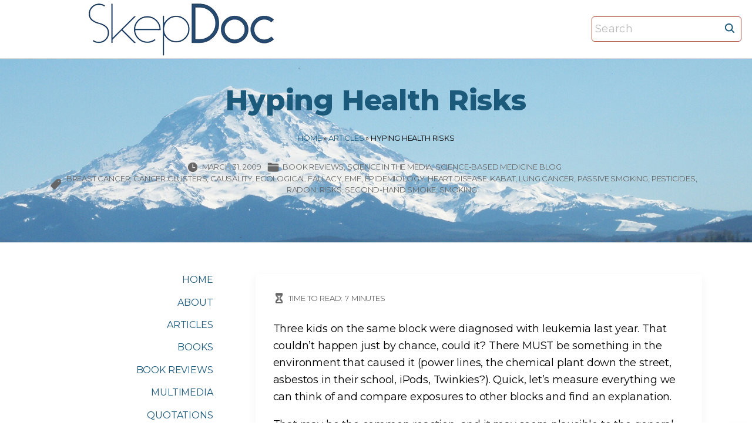

--- FILE ---
content_type: text/html; charset=UTF-8
request_url: https://www.skepdoc.info/hyping-health-risks/
body_size: 17815
content:
<!doctype html>
<html lang="en-US" class="no-js-disabled">
<head>
	<meta charset="UTF-8"/>
	<meta name="viewport" content="width=device-width, initial-scale=1"/>
	<link rel="profile" href="https://gmpg.org/xfn/11"/>
	<meta name='robots' content='index, follow, max-image-preview:large, max-snippet:-1, max-video-preview:-1' />

	<!-- This site is optimized with the Yoast SEO plugin v26.8 - https://yoast.com/product/yoast-seo-wordpress/ -->
	<title>Hyping Health Risks -</title>
	<link rel="canonical" href="https://www.skepdoc.info/hyping-health-risks/" />
	<meta property="og:locale" content="en_US" />
	<meta property="og:type" content="article" />
	<meta property="og:title" content="Hyping Health Risks -" />
	<meta property="og:description" content="Three kids on the same block were diagnosed with leukemia last year. That couldn’t happen just by chance, could it? There MUST be something in the environment that caused it (power lines, the chemical plant down the street, asbestos in their school, iPods, Twinkies?). Quick, let’s measure everything we can..." />
	<meta property="og:url" content="https://www.skepdoc.info/hyping-health-risks/" />
	<meta property="article:published_time" content="2009-03-31T16:45:37+00:00" />
	<meta property="article:modified_time" content="2020-01-04T16:37:08+00:00" />
	<meta name="author" content="SkepDoc" />
	<meta name="twitter:card" content="summary_large_image" />
	<meta name="twitter:label1" content="Written by" />
	<meta name="twitter:data1" content="SkepDoc" />
	<meta name="twitter:label2" content="Est. reading time" />
	<meta name="twitter:data2" content="7 minutes" />
	<script type="application/ld+json" class="yoast-schema-graph">{"@context":"https://schema.org","@graph":[{"@type":"Article","@id":"https://www.skepdoc.info/hyping-health-risks/#article","isPartOf":{"@id":"https://www.skepdoc.info/hyping-health-risks/"},"author":{"name":"SkepDoc","@id":"https://www.skepdoc.info/#/schema/person/02031c44ca00ff360fd6c8d63d73b8d2"},"headline":"Hyping Health Risks","datePublished":"2009-03-31T16:45:37+00:00","dateModified":"2020-01-04T16:37:08+00:00","mainEntityOfPage":{"@id":"https://www.skepdoc.info/hyping-health-risks/"},"wordCount":1326,"publisher":{"@id":"https://www.skepdoc.info/#/schema/person/02031c44ca00ff360fd6c8d63d73b8d2"},"keywords":["breast cancer","cancer clusters","causality","ecological fallacy","EMF","epidemiology","heart disease","Kabat","lung cancer","passive smoking","pesticides","radon","risks","second-hand smoke","smoking"],"articleSection":["Book Reviews","Science in the media","Science-based Medicine Blog"],"inLanguage":"en-US"},{"@type":"WebPage","@id":"https://www.skepdoc.info/hyping-health-risks/","url":"https://www.skepdoc.info/hyping-health-risks/","name":"Hyping Health Risks -","isPartOf":{"@id":"https://www.skepdoc.info/#website"},"datePublished":"2009-03-31T16:45:37+00:00","dateModified":"2020-01-04T16:37:08+00:00","breadcrumb":{"@id":"https://www.skepdoc.info/hyping-health-risks/#breadcrumb"},"inLanguage":"en-US","potentialAction":[{"@type":"ReadAction","target":["https://www.skepdoc.info/hyping-health-risks/"]}]},{"@type":"BreadcrumbList","@id":"https://www.skepdoc.info/hyping-health-risks/#breadcrumb","itemListElement":[{"@type":"ListItem","position":1,"name":"Home","item":"https://www.skepdoc.info/"},{"@type":"ListItem","position":2,"name":"Articles","item":"https://www.skepdoc.info/blog/"},{"@type":"ListItem","position":3,"name":"Hyping Health Risks"}]},{"@type":"WebSite","@id":"https://www.skepdoc.info/#website","url":"https://www.skepdoc.info/","name":"Harriet A. Hall, MD","description":"","publisher":{"@id":"https://www.skepdoc.info/#/schema/person/02031c44ca00ff360fd6c8d63d73b8d2"},"alternateName":"SkepDoc","potentialAction":[{"@type":"SearchAction","target":{"@type":"EntryPoint","urlTemplate":"https://www.skepdoc.info/?s={search_term_string}"},"query-input":{"@type":"PropertyValueSpecification","valueRequired":true,"valueName":"search_term_string"}}],"inLanguage":"en-US"},{"@type":["Person","Organization"],"@id":"https://www.skepdoc.info/#/schema/person/02031c44ca00ff360fd6c8d63d73b8d2","name":"SkepDoc","image":{"@type":"ImageObject","inLanguage":"en-US","@id":"https://www.skepdoc.info/#/schema/person/image/","url":"https://www.skepdoc.info/wp-content/uploads/cropped-SkepDoc-transparent-with-white-border-2.png","contentUrl":"https://www.skepdoc.info/wp-content/uploads/cropped-SkepDoc-transparent-with-white-border-2.png","width":785,"height":178,"caption":"SkepDoc"},"logo":{"@id":"https://www.skepdoc.info/#/schema/person/image/"},"description":"Dr. Harriet “SkepDoc” Hall, Col. USAF (Retired) {1945-2023} Flight Surgeon, Family Physician, Pilot and Author Dr. Hall was a contributing editor to both Skeptic magazine and the Skeptical Inquirer. She was a weekly contributor to the Science-Based Medicine Blog and was one of its editors. She has also contributed to Quackwatch and to a number of other respected journals and publications. She is the author of Women Aren’t Supposed to Fly: The Memoirs of a Female Flight Surgeon and co-author of the textbook, Consumer Health: A Guide to Intelligent Decisions.","url":"https://www.skepdoc.info/author/skepdoc/"}]}</script>
	<!-- / Yoast SEO plugin. -->


<link rel='dns-prefetch' href='//fonts.googleapis.com' />
<link rel="alternate" type="application/rss+xml" title=" &raquo; Feed" href="https://www.skepdoc.info/feed/" />
<link rel="alternate" title="oEmbed (JSON)" type="application/json+oembed" href="https://www.skepdoc.info/wp-json/oembed/1.0/embed?url=https%3A%2F%2Fwww.skepdoc.info%2Fhyping-health-risks%2F" />
<link rel="alternate" title="oEmbed (XML)" type="text/xml+oembed" href="https://www.skepdoc.info/wp-json/oembed/1.0/embed?url=https%3A%2F%2Fwww.skepdoc.info%2Fhyping-health-risks%2F&#038;format=xml" />
<style id='wp-img-auto-sizes-contain-inline-css'>
img:is([sizes=auto i],[sizes^="auto," i]){contain-intrinsic-size:3000px 1500px}
/*# sourceURL=wp-img-auto-sizes-contain-inline-css */
</style>
<style id='wp-emoji-styles-inline-css'>

	img.wp-smiley, img.emoji {
		display: inline !important;
		border: none !important;
		box-shadow: none !important;
		height: 1em !important;
		width: 1em !important;
		margin: 0 0.07em !important;
		vertical-align: -0.1em !important;
		background: none !important;
		padding: 0 !important;
	}
/*# sourceURL=wp-emoji-styles-inline-css */
</style>
<style id='wp-block-library-inline-css'>
:root{--wp-block-synced-color:#7a00df;--wp-block-synced-color--rgb:122,0,223;--wp-bound-block-color:var(--wp-block-synced-color);--wp-editor-canvas-background:#ddd;--wp-admin-theme-color:#007cba;--wp-admin-theme-color--rgb:0,124,186;--wp-admin-theme-color-darker-10:#006ba1;--wp-admin-theme-color-darker-10--rgb:0,107,160.5;--wp-admin-theme-color-darker-20:#005a87;--wp-admin-theme-color-darker-20--rgb:0,90,135;--wp-admin-border-width-focus:2px}@media (min-resolution:192dpi){:root{--wp-admin-border-width-focus:1.5px}}.wp-element-button{cursor:pointer}:root .has-very-light-gray-background-color{background-color:#eee}:root .has-very-dark-gray-background-color{background-color:#313131}:root .has-very-light-gray-color{color:#eee}:root .has-very-dark-gray-color{color:#313131}:root .has-vivid-green-cyan-to-vivid-cyan-blue-gradient-background{background:linear-gradient(135deg,#00d084,#0693e3)}:root .has-purple-crush-gradient-background{background:linear-gradient(135deg,#34e2e4,#4721fb 50%,#ab1dfe)}:root .has-hazy-dawn-gradient-background{background:linear-gradient(135deg,#faaca8,#dad0ec)}:root .has-subdued-olive-gradient-background{background:linear-gradient(135deg,#fafae1,#67a671)}:root .has-atomic-cream-gradient-background{background:linear-gradient(135deg,#fdd79a,#004a59)}:root .has-nightshade-gradient-background{background:linear-gradient(135deg,#330968,#31cdcf)}:root .has-midnight-gradient-background{background:linear-gradient(135deg,#020381,#2874fc)}:root{--wp--preset--font-size--normal:16px;--wp--preset--font-size--huge:42px}.has-regular-font-size{font-size:1em}.has-larger-font-size{font-size:2.625em}.has-normal-font-size{font-size:var(--wp--preset--font-size--normal)}.has-huge-font-size{font-size:var(--wp--preset--font-size--huge)}.has-text-align-center{text-align:center}.has-text-align-left{text-align:left}.has-text-align-right{text-align:right}.has-fit-text{white-space:nowrap!important}#end-resizable-editor-section{display:none}.aligncenter{clear:both}.items-justified-left{justify-content:flex-start}.items-justified-center{justify-content:center}.items-justified-right{justify-content:flex-end}.items-justified-space-between{justify-content:space-between}.screen-reader-text{border:0;clip-path:inset(50%);height:1px;margin:-1px;overflow:hidden;padding:0;position:absolute;width:1px;word-wrap:normal!important}.screen-reader-text:focus{background-color:#ddd;clip-path:none;color:#444;display:block;font-size:1em;height:auto;left:5px;line-height:normal;padding:15px 23px 14px;text-decoration:none;top:5px;width:auto;z-index:100000}html :where(.has-border-color){border-style:solid}html :where([style*=border-top-color]){border-top-style:solid}html :where([style*=border-right-color]){border-right-style:solid}html :where([style*=border-bottom-color]){border-bottom-style:solid}html :where([style*=border-left-color]){border-left-style:solid}html :where([style*=border-width]){border-style:solid}html :where([style*=border-top-width]){border-top-style:solid}html :where([style*=border-right-width]){border-right-style:solid}html :where([style*=border-bottom-width]){border-bottom-style:solid}html :where([style*=border-left-width]){border-left-style:solid}html :where(img[class*=wp-image-]){height:auto;max-width:100%}:where(figure){margin:0 0 1em}html :where(.is-position-sticky){--wp-admin--admin-bar--position-offset:var(--wp-admin--admin-bar--height,0px)}@media screen and (max-width:600px){html :where(.is-position-sticky){--wp-admin--admin-bar--position-offset:0px}}

/*# sourceURL=wp-block-library-inline-css */
</style><style id='global-styles-inline-css'>
:root{--wp--preset--aspect-ratio--square: 1;--wp--preset--aspect-ratio--4-3: 4/3;--wp--preset--aspect-ratio--3-4: 3/4;--wp--preset--aspect-ratio--3-2: 3/2;--wp--preset--aspect-ratio--2-3: 2/3;--wp--preset--aspect-ratio--16-9: 16/9;--wp--preset--aspect-ratio--9-16: 9/16;--wp--preset--color--black: #000000;--wp--preset--color--cyan-bluish-gray: #abb8c3;--wp--preset--color--white: #ffffff;--wp--preset--color--pale-pink: #f78da7;--wp--preset--color--vivid-red: #cf2e2e;--wp--preset--color--luminous-vivid-orange: #ff6900;--wp--preset--color--luminous-vivid-amber: #fcb900;--wp--preset--color--light-green-cyan: #7bdcb5;--wp--preset--color--vivid-green-cyan: #00d084;--wp--preset--color--pale-cyan-blue: #8ed1fc;--wp--preset--color--vivid-cyan-blue: #0693e3;--wp--preset--color--vivid-purple: #9b51e0;--wp--preset--color--light: var(--colorLight);--wp--preset--color--font: var(--colorFont);--wp--preset--color--font-muted: var(--colorFontMuted);--wp--preset--color--background: var(--colorBackground);--wp--preset--color--border: var(--colorBorder);--wp--preset--color--dark: var(--colorDark);--wp--preset--color--dark-muted: var(--colorDarkMuted);--wp--preset--color--main: var(--colorMain);--wp--preset--color--main-2: var(--colorMain2);--wp--preset--color--main-3: var(--colorMain3);--wp--preset--color--main-4: var(--colorMain4);--wp--preset--gradient--vivid-cyan-blue-to-vivid-purple: linear-gradient(135deg,rgb(6,147,227) 0%,rgb(155,81,224) 100%);--wp--preset--gradient--light-green-cyan-to-vivid-green-cyan: linear-gradient(135deg,rgb(122,220,180) 0%,rgb(0,208,130) 100%);--wp--preset--gradient--luminous-vivid-amber-to-luminous-vivid-orange: linear-gradient(135deg,rgb(252,185,0) 0%,rgb(255,105,0) 100%);--wp--preset--gradient--luminous-vivid-orange-to-vivid-red: linear-gradient(135deg,rgb(255,105,0) 0%,rgb(207,46,46) 100%);--wp--preset--gradient--very-light-gray-to-cyan-bluish-gray: linear-gradient(135deg,rgb(238,238,238) 0%,rgb(169,184,195) 100%);--wp--preset--gradient--cool-to-warm-spectrum: linear-gradient(135deg,rgb(74,234,220) 0%,rgb(151,120,209) 20%,rgb(207,42,186) 40%,rgb(238,44,130) 60%,rgb(251,105,98) 80%,rgb(254,248,76) 100%);--wp--preset--gradient--blush-light-purple: linear-gradient(135deg,rgb(255,206,236) 0%,rgb(152,150,240) 100%);--wp--preset--gradient--blush-bordeaux: linear-gradient(135deg,rgb(254,205,165) 0%,rgb(254,45,45) 50%,rgb(107,0,62) 100%);--wp--preset--gradient--luminous-dusk: linear-gradient(135deg,rgb(255,203,112) 0%,rgb(199,81,192) 50%,rgb(65,88,208) 100%);--wp--preset--gradient--pale-ocean: linear-gradient(135deg,rgb(255,245,203) 0%,rgb(182,227,212) 50%,rgb(51,167,181) 100%);--wp--preset--gradient--electric-grass: linear-gradient(135deg,rgb(202,248,128) 0%,rgb(113,206,126) 100%);--wp--preset--gradient--midnight: linear-gradient(135deg,rgb(2,3,129) 0%,rgb(40,116,252) 100%);--wp--preset--font-size--small: 13px;--wp--preset--font-size--medium: 20px;--wp--preset--font-size--large: 36px;--wp--preset--font-size--x-large: 42px;--wp--preset--font-size--normal: 18px;--wp--preset--font-size--huge: 1.65em;--wp--preset--font-size--xl: calc(1em + 1.5vmin);--wp--preset--font-size--xxl: calc(2em + 2vmin);--wp--preset--font-size--xxxl: calc(2.25em + 5vmin);--wp--preset--font-size--xxxxl: calc(2.25em + 7vmin);--wp--preset--spacing--20: 0.44rem;--wp--preset--spacing--30: 0.67rem;--wp--preset--spacing--40: 1rem;--wp--preset--spacing--50: 1.5rem;--wp--preset--spacing--60: 2.25rem;--wp--preset--spacing--70: 3.38rem;--wp--preset--spacing--80: 5.06rem;--wp--preset--shadow--natural: 6px 6px 9px rgba(0, 0, 0, 0.2);--wp--preset--shadow--deep: 12px 12px 50px rgba(0, 0, 0, 0.4);--wp--preset--shadow--sharp: 6px 6px 0px rgba(0, 0, 0, 0.2);--wp--preset--shadow--outlined: 6px 6px 0px -3px rgb(255, 255, 255), 6px 6px rgb(0, 0, 0);--wp--preset--shadow--crisp: 6px 6px 0px rgb(0, 0, 0);}:root { --wp--style--global--content-size: 1140px;--wp--style--global--wide-size: 1250px; }:where(body) { margin: 0; }.wp-site-blocks > .alignleft { float: left; margin-right: 2em; }.wp-site-blocks > .alignright { float: right; margin-left: 2em; }.wp-site-blocks > .aligncenter { justify-content: center; margin-left: auto; margin-right: auto; }:where(.is-layout-flex){gap: 0.5em;}:where(.is-layout-grid){gap: 0.5em;}.is-layout-flow > .alignleft{float: left;margin-inline-start: 0;margin-inline-end: 2em;}.is-layout-flow > .alignright{float: right;margin-inline-start: 2em;margin-inline-end: 0;}.is-layout-flow > .aligncenter{margin-left: auto !important;margin-right: auto !important;}.is-layout-constrained > .alignleft{float: left;margin-inline-start: 0;margin-inline-end: 2em;}.is-layout-constrained > .alignright{float: right;margin-inline-start: 2em;margin-inline-end: 0;}.is-layout-constrained > .aligncenter{margin-left: auto !important;margin-right: auto !important;}.is-layout-constrained > :where(:not(.alignleft):not(.alignright):not(.alignfull)){max-width: var(--wp--style--global--content-size);margin-left: auto !important;margin-right: auto !important;}.is-layout-constrained > .alignwide{max-width: var(--wp--style--global--wide-size);}body .is-layout-flex{display: flex;}.is-layout-flex{flex-wrap: wrap;align-items: center;}.is-layout-flex > :is(*, div){margin: 0;}body .is-layout-grid{display: grid;}.is-layout-grid > :is(*, div){margin: 0;}body{padding-top: 0px;padding-right: 0px;padding-bottom: 0px;padding-left: 0px;}a:where(:not(.wp-element-button)){text-decoration: underline;}:root :where(.wp-element-button, .wp-block-button__link){background-color: #32373c;border-width: 0;color: #fff;font-family: inherit;font-size: inherit;font-style: inherit;font-weight: inherit;letter-spacing: inherit;line-height: inherit;padding-top: calc(0.667em + 2px);padding-right: calc(1.333em + 2px);padding-bottom: calc(0.667em + 2px);padding-left: calc(1.333em + 2px);text-decoration: none;text-transform: inherit;}.has-black-color{color: var(--wp--preset--color--black) !important;}.has-cyan-bluish-gray-color{color: var(--wp--preset--color--cyan-bluish-gray) !important;}.has-white-color{color: var(--wp--preset--color--white) !important;}.has-pale-pink-color{color: var(--wp--preset--color--pale-pink) !important;}.has-vivid-red-color{color: var(--wp--preset--color--vivid-red) !important;}.has-luminous-vivid-orange-color{color: var(--wp--preset--color--luminous-vivid-orange) !important;}.has-luminous-vivid-amber-color{color: var(--wp--preset--color--luminous-vivid-amber) !important;}.has-light-green-cyan-color{color: var(--wp--preset--color--light-green-cyan) !important;}.has-vivid-green-cyan-color{color: var(--wp--preset--color--vivid-green-cyan) !important;}.has-pale-cyan-blue-color{color: var(--wp--preset--color--pale-cyan-blue) !important;}.has-vivid-cyan-blue-color{color: var(--wp--preset--color--vivid-cyan-blue) !important;}.has-vivid-purple-color{color: var(--wp--preset--color--vivid-purple) !important;}.has-light-color{color: var(--wp--preset--color--light) !important;}.has-font-color{color: var(--wp--preset--color--font) !important;}.has-font-muted-color{color: var(--wp--preset--color--font-muted) !important;}.has-background-color{color: var(--wp--preset--color--background) !important;}.has-border-color{color: var(--wp--preset--color--border) !important;}.has-dark-color{color: var(--wp--preset--color--dark) !important;}.has-dark-muted-color{color: var(--wp--preset--color--dark-muted) !important;}.has-main-color{color: var(--wp--preset--color--main) !important;}.has-main-2-color{color: var(--wp--preset--color--main-2) !important;}.has-main-3-color{color: var(--wp--preset--color--main-3) !important;}.has-main-4-color{color: var(--wp--preset--color--main-4) !important;}.has-black-background-color{background-color: var(--wp--preset--color--black) !important;}.has-cyan-bluish-gray-background-color{background-color: var(--wp--preset--color--cyan-bluish-gray) !important;}.has-white-background-color{background-color: var(--wp--preset--color--white) !important;}.has-pale-pink-background-color{background-color: var(--wp--preset--color--pale-pink) !important;}.has-vivid-red-background-color{background-color: var(--wp--preset--color--vivid-red) !important;}.has-luminous-vivid-orange-background-color{background-color: var(--wp--preset--color--luminous-vivid-orange) !important;}.has-luminous-vivid-amber-background-color{background-color: var(--wp--preset--color--luminous-vivid-amber) !important;}.has-light-green-cyan-background-color{background-color: var(--wp--preset--color--light-green-cyan) !important;}.has-vivid-green-cyan-background-color{background-color: var(--wp--preset--color--vivid-green-cyan) !important;}.has-pale-cyan-blue-background-color{background-color: var(--wp--preset--color--pale-cyan-blue) !important;}.has-vivid-cyan-blue-background-color{background-color: var(--wp--preset--color--vivid-cyan-blue) !important;}.has-vivid-purple-background-color{background-color: var(--wp--preset--color--vivid-purple) !important;}.has-light-background-color{background-color: var(--wp--preset--color--light) !important;}.has-font-background-color{background-color: var(--wp--preset--color--font) !important;}.has-font-muted-background-color{background-color: var(--wp--preset--color--font-muted) !important;}.has-background-background-color{background-color: var(--wp--preset--color--background) !important;}.has-border-background-color{background-color: var(--wp--preset--color--border) !important;}.has-dark-background-color{background-color: var(--wp--preset--color--dark) !important;}.has-dark-muted-background-color{background-color: var(--wp--preset--color--dark-muted) !important;}.has-main-background-color{background-color: var(--wp--preset--color--main) !important;}.has-main-2-background-color{background-color: var(--wp--preset--color--main-2) !important;}.has-main-3-background-color{background-color: var(--wp--preset--color--main-3) !important;}.has-main-4-background-color{background-color: var(--wp--preset--color--main-4) !important;}.has-black-border-color{border-color: var(--wp--preset--color--black) !important;}.has-cyan-bluish-gray-border-color{border-color: var(--wp--preset--color--cyan-bluish-gray) !important;}.has-white-border-color{border-color: var(--wp--preset--color--white) !important;}.has-pale-pink-border-color{border-color: var(--wp--preset--color--pale-pink) !important;}.has-vivid-red-border-color{border-color: var(--wp--preset--color--vivid-red) !important;}.has-luminous-vivid-orange-border-color{border-color: var(--wp--preset--color--luminous-vivid-orange) !important;}.has-luminous-vivid-amber-border-color{border-color: var(--wp--preset--color--luminous-vivid-amber) !important;}.has-light-green-cyan-border-color{border-color: var(--wp--preset--color--light-green-cyan) !important;}.has-vivid-green-cyan-border-color{border-color: var(--wp--preset--color--vivid-green-cyan) !important;}.has-pale-cyan-blue-border-color{border-color: var(--wp--preset--color--pale-cyan-blue) !important;}.has-vivid-cyan-blue-border-color{border-color: var(--wp--preset--color--vivid-cyan-blue) !important;}.has-vivid-purple-border-color{border-color: var(--wp--preset--color--vivid-purple) !important;}.has-light-border-color{border-color: var(--wp--preset--color--light) !important;}.has-font-border-color{border-color: var(--wp--preset--color--font) !important;}.has-font-muted-border-color{border-color: var(--wp--preset--color--font-muted) !important;}.has-background-border-color{border-color: var(--wp--preset--color--background) !important;}.has-border-border-color{border-color: var(--wp--preset--color--border) !important;}.has-dark-border-color{border-color: var(--wp--preset--color--dark) !important;}.has-dark-muted-border-color{border-color: var(--wp--preset--color--dark-muted) !important;}.has-main-border-color{border-color: var(--wp--preset--color--main) !important;}.has-main-2-border-color{border-color: var(--wp--preset--color--main-2) !important;}.has-main-3-border-color{border-color: var(--wp--preset--color--main-3) !important;}.has-main-4-border-color{border-color: var(--wp--preset--color--main-4) !important;}.has-vivid-cyan-blue-to-vivid-purple-gradient-background{background: var(--wp--preset--gradient--vivid-cyan-blue-to-vivid-purple) !important;}.has-light-green-cyan-to-vivid-green-cyan-gradient-background{background: var(--wp--preset--gradient--light-green-cyan-to-vivid-green-cyan) !important;}.has-luminous-vivid-amber-to-luminous-vivid-orange-gradient-background{background: var(--wp--preset--gradient--luminous-vivid-amber-to-luminous-vivid-orange) !important;}.has-luminous-vivid-orange-to-vivid-red-gradient-background{background: var(--wp--preset--gradient--luminous-vivid-orange-to-vivid-red) !important;}.has-very-light-gray-to-cyan-bluish-gray-gradient-background{background: var(--wp--preset--gradient--very-light-gray-to-cyan-bluish-gray) !important;}.has-cool-to-warm-spectrum-gradient-background{background: var(--wp--preset--gradient--cool-to-warm-spectrum) !important;}.has-blush-light-purple-gradient-background{background: var(--wp--preset--gradient--blush-light-purple) !important;}.has-blush-bordeaux-gradient-background{background: var(--wp--preset--gradient--blush-bordeaux) !important;}.has-luminous-dusk-gradient-background{background: var(--wp--preset--gradient--luminous-dusk) !important;}.has-pale-ocean-gradient-background{background: var(--wp--preset--gradient--pale-ocean) !important;}.has-electric-grass-gradient-background{background: var(--wp--preset--gradient--electric-grass) !important;}.has-midnight-gradient-background{background: var(--wp--preset--gradient--midnight) !important;}.has-small-font-size{font-size: var(--wp--preset--font-size--small) !important;}.has-medium-font-size{font-size: var(--wp--preset--font-size--medium) !important;}.has-large-font-size{font-size: var(--wp--preset--font-size--large) !important;}.has-x-large-font-size{font-size: var(--wp--preset--font-size--x-large) !important;}.has-normal-font-size{font-size: var(--wp--preset--font-size--normal) !important;}.has-huge-font-size{font-size: var(--wp--preset--font-size--huge) !important;}.has-xl-font-size{font-size: var(--wp--preset--font-size--xl) !important;}.has-xxl-font-size{font-size: var(--wp--preset--font-size--xxl) !important;}.has-xxxl-font-size{font-size: var(--wp--preset--font-size--xxxl) !important;}.has-xxxxl-font-size{font-size: var(--wp--preset--font-size--xxxxl) !important;}
/*# sourceURL=global-styles-inline-css */
</style>

<link rel='stylesheet' id='exs-style-css' href='https://www.skepdoc.info/wp-content/themes/exs-pro/assets/css/min/main.css?ver=1.0.0' media='all' />
<link rel='stylesheet' id='exs-menu-desktop-style-css' href='https://www.skepdoc.info/wp-content/themes/exs-pro/assets/css/min/menu-desktop.css?ver=1.0.0' media='all and (min-width: 971px)' />
<link rel='stylesheet' id='exs-menu-mobile-style-css' href='https://www.skepdoc.info/wp-content/themes/exs-pro/assets/css/min/menu-mobile.css?ver=1.0.0' media='all and (max-width: 970px)' />
<link rel='stylesheet' id='exs-menu-mobile-type-style-css' href='https://www.skepdoc.info/wp-content/themes/exs-pro/assets/css/min/menu-mobile7.css?ver=1.0.0' media='all and (max-width: 970px)' />
<link rel='stylesheet' id='exs-pagination-type-style-css' href='https://www.skepdoc.info/wp-content/themes/exs-pro/assets/css/min/pagination-type5.css?ver=1.0.0' media='all' />
<link rel='stylesheet' id='exs-totop-type-style-css' href='https://www.skepdoc.info/wp-content/themes/exs-pro/assets/css/min/totop-type5.css?ver=1.0.0' media='all' />
<link rel='stylesheet' id='exs-glightbox-style-css' href='https://www.skepdoc.info/wp-content/themes/exs-pro/assets/vendors/glightbox/glightbox.min.css?ver=1.0.0' media='all' />
<link rel='stylesheet' id='exs-skin-css' href='https://www.skepdoc.info/wp-content/themes/exs-pro/extra/assets/css/min/skin13.css?ver=1.0.0' media='all' />
<link rel='stylesheet' id='exs-animate-css' href='https://www.skepdoc.info/wp-content/themes/exs-pro/extra/assets/css/min/animate.css?ver=1.0.0' media='all' />
<link rel='stylesheet' id='tablepress-default-css' href='https://www.skepdoc.info/wp-content/tablepress-combined.min.css?ver=50' media='all' />
<link rel='stylesheet' id='exs-personal-style-css' href='https://www.skepdoc.info/wp-content/themes/exs-personal/assets/css/min/main.css?ver=1.0.0' media='all' />
<link rel='stylesheet' id='exs-personal-desktop-style-css' href='https://www.skepdoc.info/wp-content/themes/exs-personal/assets/css/min/desktop.css?ver=1.0.0' media='all and (min-width: 971px)' />
<style id='exs-style-inline-inline-css'>
:root{--colorLight:#ffffff;--colorLightRGB:255,255,255;--colorFont:#000000;--colorFontMuted:#666666;--colorBackground:#f7f7f7;--colorBorder:#e1e1e1;--colorDark:#1c5a7c;--colorDarkMuted:#1c5a7c;--colorMain:#ae2012;--colorMain2:#ae2012;--colorMain3:#ae2012;--colorMain4:#ae2012;--btn-fs:12px;--socialGap:1.5em;--wli-my:0.9em;--sb-gap:4.5rem;--sideNavWidth:310px;--sideNavPX:25px;--mobileNavWidth:360px;--mobileNavPX:25px;--sfixWidth:410px;--sfixPX:30px;}body{font-size:18px;line-height:1.65em;letter-spacing:-0.01em;}p{margin-bottom:1em;}h1{font-size:3em;line-height:1.65em;font-weight:700;margin-top:1em;}h2{font-size:1.5em;line-height:1.45em;letter-spacing:-0.005em;font-weight:500;margin-top:1.5em;}h3{font-weight:500;}h4{font-weight:700;}h5{font-weight:700;}h6{font-weight:700;}.singular .entry-content a:not([class]){color:var(--colorMain);}
/*# sourceURL=exs-style-inline-inline-css */
</style>
<link rel='stylesheet' id='exs-google-fonts-style-css' href='//fonts.googleapis.com/css?family=Montserrat%3Aregular%2C800&#038;display=swap&#038;ver=1.0.0' media='all' />
<style id='exs-google-fonts-style-inline-css'>
body,button,input,select,textarea{font-family:"Montserrat",sans-serif}
/*# sourceURL=exs-google-fonts-style-inline-css */
</style>
<link rel='stylesheet' id='wp-block-paragraph-css' href='https://www.skepdoc.info/wp-includes/blocks/paragraph/style.min.css?ver=6.9' media='all' />
<link rel='stylesheet' id='wp-block-quote-css' href='https://www.skepdoc.info/wp-includes/blocks/quote/style.min.css?ver=6.9' media='all' />
<link rel='stylesheet' id='wp-block-list-css' href='https://www.skepdoc.info/wp-includes/blocks/list/style.min.css?ver=6.9' media='all' />
<link rel="https://api.w.org/" href="https://www.skepdoc.info/wp-json/" /><link rel="alternate" title="JSON" type="application/json" href="https://www.skepdoc.info/wp-json/wp/v2/posts/1918" /><link rel="EditURI" type="application/rsd+xml" title="RSD" href="https://www.skepdoc.info/xmlrpc.php?rsd" />
<meta name="generator" content="WordPress 6.9" />
<link rel='shortlink' href='https://www.skepdoc.info/?p=1918' />
<style id="custom-background-css">
body.custom-background { background-color: #ffffff; }
</style>
	<link rel="icon" href="https://www.skepdoc.info/wp-content/uploads/2018/03/cropped-SD-icon-1-32x32.jpg" sizes="32x32" />
<link rel="icon" href="https://www.skepdoc.info/wp-content/uploads/2018/03/cropped-SD-icon-1-192x192.jpg" sizes="192x192" />
<link rel="apple-touch-icon" href="https://www.skepdoc.info/wp-content/uploads/2018/03/cropped-SD-icon-1-180x180.jpg" />
<meta name="msapplication-TileImage" content="https://www.skepdoc.info/wp-content/uploads/2018/03/cropped-SD-icon-1-270x270.jpg" />
		<style id="wp-custom-css">
			@media(min-width:992px){
  #aside .widget_nav_menu .sub-menu {
    position:absolute;
    display:none;
    background: var(--colorLight);
    z-index: 1;
    padding: 10px 30px;
    top: -1em;
    right: -100%;
    box-shadow: 0 0 10px 0 rgba(0,0,0,.1);
    border-radius: 5px;
    text-align:left;
  }
  #aside .widget_nav_menu li:hover> .sub-menu {
      display:block;
  }
}
.column-aside {
    z-index: 10;
}
img.avatar {
  border-radius: 5px;
  width: 200px;
  height: 200px;
  box-shadow: 0 0 20px 0 
}
.search-form .search-field {
  padding: 5px;
  border: 1px solid #a94435;
  border-radius: 5px;
}
.title.background-cover.cover-center{background-position:top center;}


		</style>
		</head>
<body id="body" class="wp-singular post-template-default single single-post postid-1918 single-format-standard custom-background wp-custom-logo wp-theme-exs-pro wp-child-theme-exs-personal singular with-sidebar sidebar-left btns-uppercase btns-bold btns-rounded animation-enabled" itemtype="https://schema.org/Blog" itemscope="itemscope" data-nonce="8aad1a3f5b" data-ajax="https://www.skepdoc.info/wp-admin/admin-ajax.php"
				data-animate='{&quot;.hfeed article.post&quot;:&quot;fadeInUp&quot;}'
			>
<a id="skip_link" class="screen-reader-text skip-link" href="#main">Skip to content</a>
<div id="box" class="box-normal">
	<div id="top-wrap" class="container-1140">	<header id="header"
	        data-bg="l"
			class="header header-4 l  menu-default     has-menu ">
						<div class="container-fluid">
			<a class="logo logo-left with-image  px " href="https://www.skepdoc.info/" rel="home" itemprop="url">
	<img width="785" height="178" src="https://www.skepdoc.info/wp-content/uploads/cropped-SkepDoc-transparent-with-white-border-2.png" class="attachment-full size-full" alt="" decoding="async" fetchpriority="high" srcset="https://www.skepdoc.info/wp-content/uploads/cropped-SkepDoc-transparent-with-white-border-2.png 785w, https://www.skepdoc.info/wp-content/uploads/cropped-SkepDoc-transparent-with-white-border-2-300x68.png 300w, https://www.skepdoc.info/wp-content/uploads/cropped-SkepDoc-transparent-with-white-border-2-768x174.png 768w" sizes="(max-width: 785px) 100vw, 785px" /></a><!-- .logo -->
			<div id="logo-align"></div>
			<div id="overlay"
	></div>				<nav id="nav_top" class="top-nav" aria-label="Top Menu">
					<ul id="menu-main-navigation-menu" class="top-menu menu-many-items"><li id="menu-item-931" class="menu-item menu-item-type-post_type menu-item-object-page menu-item-home header-hidden-desktop menu-item-931"><a href="https://www.skepdoc.info/" data-hover="Home"><span class="nav-menu-item-inside" data-hover="Home">Home</span></a></li>
<li id="menu-item-933" class="menu-item menu-item-type-post_type menu-item-object-page menu-item-has-children header-hidden-desktop menu-item-933"><a href="https://www.skepdoc.info/about/" data-hover="About"><span class="nav-menu-item-inside" data-hover="About">About</span></a>
<ul class="sub-menu">
	<li id="menu-item-7498" class="menu-item menu-item-type-post_type menu-item-object-page menu-item-7498"><a href="https://www.skepdoc.info/about/credentials/" data-hover="Credentials"><span class="nav-menu-item-inside" data-hover="Credentials">Credentials</span></a></li>
	<li id="menu-item-7497" class="menu-item menu-item-type-post_type menu-item-object-page menu-item-7497"><a href="https://www.skepdoc.info/about/appearances/" data-hover="Appearances"><span class="nav-menu-item-inside" data-hover="Appearances">Appearances</span></a></li>
	<li id="menu-item-7496" class="menu-item menu-item-type-post_type menu-item-object-page menu-item-7496"><a href="https://www.skepdoc.info/about/testimonials/" data-hover="Testimonials"><span class="nav-menu-item-inside" data-hover="Testimonials">Testimonials</span></a></li>
</ul>
</li>
<li id="menu-item-87" class="menu-item menu-item-type-post_type menu-item-object-page current_page_parent header-hidden-desktop menu-item-87"><a href="https://www.skepdoc.info/blog/" data-hover="Articles"><span class="nav-menu-item-inside" data-hover="Articles">Articles</span></a></li>
<li id="menu-item-88" class="menu-item menu-item-type-post_type menu-item-object-page header-hidden-desktop menu-item-88"><a href="https://www.skepdoc.info/book/" data-hover="Books"><span class="nav-menu-item-inside" data-hover="Books">Books</span></a></li>
<li id="menu-item-6023" class="menu-item menu-item-type-post_type menu-item-object-page header-hidden-desktop menu-item-6023"><a href="https://www.skepdoc.info/book-reviews/" data-hover="Book reviews"><span class="nav-menu-item-inside" data-hover="Book reviews">Book reviews</span></a></li>
<li id="menu-item-4132" class="menu-item menu-item-type-post_type menu-item-object-page menu-item-has-children header-hidden-desktop menu-item-4132"><a href="https://www.skepdoc.info/multimedia/" data-hover="Multimedia"><span class="nav-menu-item-inside" data-hover="Multimedia">Multimedia</span></a>
<ul class="sub-menu">
	<li id="menu-item-7499" class="menu-item menu-item-type-post_type menu-item-object-page menu-item-7499"><a href="https://www.skepdoc.info/multimedia/videos-2/" data-hover="Lecture Series"><span class="nav-menu-item-inside" data-hover="Lecture Series">Lecture Series</span></a></li>
</ul>
</li>
<li id="menu-item-92" class="menu-item menu-item-type-post_type menu-item-object-page header-hidden-desktop menu-item-92"><a href="https://www.skepdoc.info/quotes/" data-hover="Quotations"><span class="nav-menu-item-inside" data-hover="Quotations">Quotations</span></a></li>
<li id="menu-item-932" class="menu-item menu-item-type-post_type menu-item-object-page header-hidden-desktop menu-item-932"><a href="https://www.skepdoc.info/contact/" data-hover="Contact"><span class="nav-menu-item-inside" data-hover="Contact">Contact</span></a></li>
</ul>							<button id="nav_close" class="nav-btn active"
									aria-controls="nav_top"
									aria-expanded="true"
									aria-label="Top Menu Close"
																>
								<span></span>
							</button>
										</nav><!-- .top-nav -->
						<div class="header-search ">
			<form autocomplete="off" role="search" method="get" class="search-form" action="https://www.skepdoc.info/">

	<input
		type="search"
		id="search-form-697920013ef80"
		class="search-field"
		placeholder="Search"
		value=""
		name="s"
	/>
			<button type="submit" class="search-submit"><span class="svg-icon icon-magnify"><svg xmlns="http://www.w3.org/2000/svg" class="ionicon" width="512" height="512" viewBox="0 0 512 512"><path d="M456.69 421.39L362.6 327.3a173.81 173.81 0 0034.84-104.58C397.44 126.38 319.06 48 222.72 48S48 126.38 48 222.72s78.38 174.72 174.72 174.72A173.81 173.81 0 00327.3 362.6l94.09 94.09a25 25 0 0035.3-35.3zM97.92 222.72a124.8 124.8 0 11124.8 124.8 124.95 124.95 0 01-124.8-124.8z"/></svg>
</span>			<span class="screen-reader-text">Search</span>
		</button>
		
	<label for="search-form-697920013ef80" class="screen-reader-text">
		Search for:	</label>

</form><!-- .search-form -->
		</div><!-- .header-search -->
						<button id="nav_toggle" class="nav-btn"
						aria-controls="nav_top"
						aria-expanded="false"
						aria-label="Top Menu Toggler"
										>
					<span></span>
				</button>
					</div><!-- .container -->
					<hr class="section-hr">
				</header><!-- #header -->
	<section class="title title-3 text-center  fs-16 background-cover cover-center container-1140"
	style="background-image: url(https://www.skepdoc.info/wp-content/uploads/title-bg-web.jpg);">
		<div class="container pt-2 pb-5">
					<h1 itemprop="headline">Hyping Health Risks</h1>
			<nav class="breadcrumbs"><span><span><a href="https://www.skepdoc.info/">Home</a></span> » <span><a href="https://www.skepdoc.info/blog/">Articles</a></span> » <span class="breadcrumb_last" aria-current="page">Hyping Health Risks</span></span></nav><div class="entry-footer">			<span class="entry-date-wrap icon-inline  text-uppercase fs-13">
			<span class="svg-icon icon-clock-outline"><svg xmlns="http://www.w3.org/2000/svg" class="ionicon" width="512" height="512" viewBox="0 0 512 512"><path d="M256 48C141.13 48 48 141.13 48 256s93.13 208 208 208 208-93.13 208-208S370.87 48 256 48zm96 240h-96a16 16 0 01-16-16V128a16 16 0 0132 0v128h80a16 16 0 010 32z"/></svg>
</span>				<span class="" itemprop="datePublished">
				March 31, 2009				</span>
								<span class="hidden" itemprop="dateModified">
					January 4, 2020				</span>
						</span><!--.entry-date-wrap-->
							<span class="entry-categories-wrap icon-inline  text-uppercase fs-13">
				<span class="svg-icon icon-folder-outline"><svg xmlns="http://www.w3.org/2000/svg" class="ionicon" width="512" height="512" viewBox="0 0 512 512"><path d="M496 152a56 56 0 00-56-56H220.11a23.89 23.89 0 01-13.31-4L179 73.41A55.77 55.77 0 00147.89 64H72a56 56 0 00-56 56v48a8 8 0 008 8h464a8 8 0 008-8zM16 392a56 56 0 0056 56h368a56 56 0 0056-56V216a8 8 0 00-8-8H24a8 8 0 00-8 8z"/></svg>
</span>					<span class="categories-list">
				<a href="https://www.skepdoc.info/category/book-review/" rel="category tag">Book Reviews</a><span class="entry-categories-separator"> </span><a href="https://www.skepdoc.info/category/science-in-the-media/" rel="category tag">Science in the media</a><span class="entry-categories-separator"> </span><a href="https://www.skepdoc.info/category/science-based-medicine-blog/" rel="category tag">Science-based Medicine Blog</a>					</span><!--.categories-list-->
				</span><!--.entry-categories-wrap-->
								<span class="entry-tags-wrap icon-inline  text-uppercase fs-13">
					<span class="svg-icon icon-tag"><svg xmlns="http://www.w3.org/2000/svg" class="ionicon" width="512" height="512" viewBox="0 0 512 512"><path d="M467 45.2A44.45 44.45 0 00435.29 32H312.36a30.63 30.63 0 00-21.52 8.89L45.09 286.59a44.82 44.82 0 000 63.32l117 117a44.83 44.83 0 0063.34 0l245.65-245.6A30.6 30.6 0 00480 199.8v-123a44.24 44.24 0 00-13-31.6zM384 160a32 32 0 1132-32 32 32 0 01-32 32z"/></svg>
</span>				<span class="tags-list">
				<span class="entry-tags"><a href="https://www.skepdoc.info/tag/breast-cancer/" rel="tag">breast cancer</a><span class="entry-tags-separator"> </span><a href="https://www.skepdoc.info/tag/cancer-clusters/" rel="tag">cancer clusters</a><span class="entry-tags-separator"> </span><a href="https://www.skepdoc.info/tag/causality/" rel="tag">causality</a><span class="entry-tags-separator"> </span><a href="https://www.skepdoc.info/tag/ecological-fallacy/" rel="tag">ecological fallacy</a><span class="entry-tags-separator"> </span><a href="https://www.skepdoc.info/tag/emf/" rel="tag">EMF</a><span class="entry-tags-separator"> </span><a href="https://www.skepdoc.info/tag/epidemiology/" rel="tag">epidemiology</a><span class="entry-tags-separator"> </span><a href="https://www.skepdoc.info/tag/heart-disease/" rel="tag">heart disease</a><span class="entry-tags-separator"> </span><a href="https://www.skepdoc.info/tag/kabat/" rel="tag">Kabat</a><span class="entry-tags-separator"> </span><a href="https://www.skepdoc.info/tag/lung-cancer/" rel="tag">lung cancer</a><span class="entry-tags-separator"> </span><a href="https://www.skepdoc.info/tag/passive-smoking/" rel="tag">passive smoking</a><span class="entry-tags-separator"> </span><a href="https://www.skepdoc.info/tag/pesticides/" rel="tag">pesticides</a><span class="entry-tags-separator"> </span><a href="https://www.skepdoc.info/tag/radon/" rel="tag">radon</a><span class="entry-tags-separator"> </span><a href="https://www.skepdoc.info/tag/risks/" rel="tag">risks</a><span class="entry-tags-separator"> </span><a href="https://www.skepdoc.info/tag/second-hand-smoke/" rel="tag">second-hand smoke</a><span class="entry-tags-separator"> </span><a href="https://www.skepdoc.info/tag/smoking/" rel="tag">smoking</a></span>				</span><!--.tags-list-->
			</span><!--.entry-tags-wrap-->
				</div>	</div><!-- .container -->
	</section><!-- #title -->
</div><!-- #top-wrap-->	<div id="main" class="main sidebar-25 sidebar-gap-4.5 container-1140">
		<div class="container pt-3 pb-2">
						<div id="columns" class="main-columns">
				<aside id="aside" itemtype="https://schema.org/WPSideBar" itemscope="itemscope" class="column-aside   fs-16 ">
	<div id="widgets-wrap" class="widgets-wrap sticky">

		<ul id="menu-main-navigation-menu-1" class="widget_nav_menu sidebar-primary-menu menu-many-items text-right text-uppercase "><li class="menu-item menu-item-type-post_type menu-item-object-page menu-item-home header-hidden-desktop menu-item-931"><a href="https://www.skepdoc.info/" data-hover="Home"><span class="nav-menu-item-inside" data-hover="Home">Home</span></a></li>
<li class="menu-item menu-item-type-post_type menu-item-object-page menu-item-has-children header-hidden-desktop menu-item-933"><a href="https://www.skepdoc.info/about/" data-hover="About"><span class="nav-menu-item-inside" data-hover="About">About</span></a>
<ul class="sub-menu">
	<li class="menu-item menu-item-type-post_type menu-item-object-page menu-item-7498"><a href="https://www.skepdoc.info/about/credentials/" data-hover="Credentials"><span class="nav-menu-item-inside" data-hover="Credentials">Credentials</span></a></li>
	<li class="menu-item menu-item-type-post_type menu-item-object-page menu-item-7497"><a href="https://www.skepdoc.info/about/appearances/" data-hover="Appearances"><span class="nav-menu-item-inside" data-hover="Appearances">Appearances</span></a></li>
	<li class="menu-item menu-item-type-post_type menu-item-object-page menu-item-7496"><a href="https://www.skepdoc.info/about/testimonials/" data-hover="Testimonials"><span class="nav-menu-item-inside" data-hover="Testimonials">Testimonials</span></a></li>
</ul>
</li>
<li class="menu-item menu-item-type-post_type menu-item-object-page current_page_parent header-hidden-desktop menu-item-87"><a href="https://www.skepdoc.info/blog/" data-hover="Articles"><span class="nav-menu-item-inside" data-hover="Articles">Articles</span></a></li>
<li class="menu-item menu-item-type-post_type menu-item-object-page header-hidden-desktop menu-item-88"><a href="https://www.skepdoc.info/book/" data-hover="Books"><span class="nav-menu-item-inside" data-hover="Books">Books</span></a></li>
<li class="menu-item menu-item-type-post_type menu-item-object-page header-hidden-desktop menu-item-6023"><a href="https://www.skepdoc.info/book-reviews/" data-hover="Book reviews"><span class="nav-menu-item-inside" data-hover="Book reviews">Book reviews</span></a></li>
<li class="menu-item menu-item-type-post_type menu-item-object-page menu-item-has-children header-hidden-desktop menu-item-4132"><a href="https://www.skepdoc.info/multimedia/" data-hover="Multimedia"><span class="nav-menu-item-inside" data-hover="Multimedia">Multimedia</span></a>
<ul class="sub-menu">
	<li class="menu-item menu-item-type-post_type menu-item-object-page menu-item-7499"><a href="https://www.skepdoc.info/multimedia/videos-2/" data-hover="Lecture Series"><span class="nav-menu-item-inside" data-hover="Lecture Series">Lecture Series</span></a></li>
</ul>
</li>
<li class="menu-item menu-item-type-post_type menu-item-object-page header-hidden-desktop menu-item-92"><a href="https://www.skepdoc.info/quotes/" data-hover="Quotations"><span class="nav-menu-item-inside" data-hover="Quotations">Quotations</span></a></li>
<li class="menu-item menu-item-type-post_type menu-item-object-page header-hidden-desktop menu-item-932"><a href="https://www.skepdoc.info/contact/" data-hover="Contact"><span class="nav-menu-item-inside" data-hover="Contact">Contact</span></a></li>
</ul>
	</div><!-- .widgets-wrap -->
</aside><!-- .column-aside -->
				<main id="col" class="column-main ">
								<div id="layout" class="layout-meta-top">
					<article id="post-1918" class="post-1918 post type-post status-publish format-standard hentry category-book-review category-science-in-the-media category-science-based-medicine-blog tag-breast-cancer tag-cancer-clusters tag-causality tag-ecological-fallacy tag-emf tag-epidemiology tag-heart-disease tag-kabat tag-lung-cancer tag-passive-smoking tag-pesticides tag-radon tag-risks tag-second-hand-smoke tag-smoking no-post-thumbnail" itemtype="https://schema.org/Article" itemscope="itemscope">
		<h4 class="hidden" itemscope="itemscope" itemprop="headline" itemtype="https://schema.org/Text">Hyping Health Risks</h4>
		<footer
			class="entry-footer entry-footer-top">			<span class="entry-readtime-wrap icon-inline  text-uppercase fs-13">
			<span class="svg-icon icon-hourglass-empty"><svg xmlns="http://www.w3.org/2000/svg" class="ionicon" width="512" height="512" viewBox="0 0 512 512"><path d="M415.7 427.13c-8.74-76.89-43.83-108.76-69.46-132C328.52 279 320 270.61 320 256c0-14.41 8.49-22.64 26.16-38.44 25.93-23.17 61.44-54.91 69.56-132.84a47 47 0 00-12-36.26A50.3 50.3 0 00366.39 32H145.61a50.34 50.34 0 00-37.39 16.46 47.05 47.05 0 00-11.94 36.26c8.09 77.68 43.47 109.19 69.3 132.19C183.42 232.8 192 241.09 192 256c0 15.1-8.6 23.56-26.5 39.75-25.5 23.1-60.5 54.73-69.2 131.38a46.59 46.59 0 0011.7 36.2A50.44 50.44 0 00145.61 480h220.78A50.44 50.44 0 00404 463.33a46.59 46.59 0 0011.7-36.2zM343.3 432H169.13c-15.6 0-20-18-9.06-29.16C186.55 376 240 356.78 240 326V224c0-19.85-38-35-61.51-67.2-3.88-5.31-3.49-12.8 6.37-12.8h142.73c8.41 0 10.22 7.43 6.4 12.75C310.82 189 272 204.05 272 224v102c0 30.53 55.71 47 80.4 76.87 9.95 12.04 6.47 29.13-9.1 29.13z"/></svg></span>				<span class="readtime-word meta-word">
					Time to read:				</span><!--.readtime-word-->
							<span class="readtime-time meta-word">
			7				</span><!--.readtime-time-->
							<span class="readtime-word meta-word">
					minutes				</span><!--.readtime-word-->
						</span><!--.entry-readtime-wrap-->
			</footer>
		<!-- .entry-footer -->
				<div class="item-content">
			<div class="entry-content" itemprop="text">
				
<p>Three kids on the same block were diagnosed with leukemia last year. That couldn’t happen just by chance, could it? There MUST be something in the environment that caused it (power lines, the chemical plant down the street, asbestos in their school, iPods, Twinkies?). Quick, let’s measure everything we can think of and compare exposures to other blocks and find an explanation. </p>



<p>That may be the common reaction, and it may seem plausible to the general public, but it’s not good science.</p>



<p>I have just read a book that does a great job of elucidating the pitfalls of epidemiologic studies, the problematic interface between science and emotion-laden public concerns, and the way environmental hazards have been hyped far beyond the evidence. <a href="http://www.amazon.com/Hyping-Health-Risks-Environmental-Epidemiology/dp/0231141483"><em>Hyping Health Risks: Environmental Hazards in Daily Life and the Science of Epidemiology </em></a>by Geoffrey C. Kabat.</p>



<p>He covers the uses, strengths and limitations of epidemiology, discusses the pros and cons of different study designs, and explains how to judge whether an association is causal.<br><br><strong>The Ecological Fallacy and Determination of Causality</strong></p>



<p>Ecological studies based on groups rather than individuals can be misleading. Early researchers found a strong correlation between per capita sales of cigarettes and lung cancer; but there was also a strong correlation between sales of silk stockings and lung cancer. They had to look for other types of evidence before they could conclude there was a causal relationship. A study showed a strong correlation between dietary fat consumption and age-adjusted breast-cancer mortality in 41 countries, but that could be due to confounding factors like economic and lifestyle differences. The “ecological fallacy” is</p>



<blockquote class="wp-block-quote is-layout-flow wp-block-quote-is-layout-flow"><p>the unwarranted assumption that, just because a given factor is correlated with a disease based on aggregate data, this suggests (1) that the same correlation will hold at the individual level or (2) that the association is indicative of a causal relationship.</p></blockquote>



<p>Statistical significance is often misunderstood.</p>



<blockquote class="wp-block-quote is-layout-flow wp-block-quote-is-layout-flow"><p>Not every finding that is statistically significant is biologically significant, but too often the fact that a given result is statistically significant is used to imply precisely this. More relevant to gauging the importance of a finding is the consistency with existing evidence from other sources and the impact on a population basis.</p></blockquote>



<p>The following criteria can be used to judge causality:</p>



<ul class="wp-block-list"><li>The magnitude of the association</li><li>&nbsp;Consistency (same effect shown in different studies carried out in different populations).</li><li>&nbsp;Temporal relationship (cause must precede effect)</li><li>&nbsp;Coherence of explanation (also known as biological plausibility).</li><li>&nbsp;Dose-response relationship.</li></ul>



<p>The relationship between smoking and lung cancer meets all those criteria. Kabat describes four cases in detail where those criteria were not met and where public concern and activism led to bad science and overblown fears.</p>



<p><strong>Does the environment cause breast cancer? </strong></p>



<p>There was a public perception that there was an epidemic of breast cancer in certain areas of the country such as Long Island, and there was a conviction that some form of environmental pollution must play a role. In reality, there was no epidemic, and there is little evidence to support a role for the environment as a cause of breast cancer. Activists got a law passed mandating scientific projects, which were poorly designed and focused on specific pollutants like DDT, and got negative results, disappointing everyone.</p>



<p>Clusters of illness are inevitable. If you spill rice on a grid, there will be squares with lots of grains of rice and squares with none. The challenge is to determine whether a cluster of illness is due to anything more than chance. The public doesn’t understand this, and they demand an explanation for every apparent cluster. In one of Kabat’s examples, a community that had the highest rate of breast cancer one year had the lowest rate the following year.</p>



<p>To put the concern about breast cancer into perspective, any environmental effect is bound to be small, while the rate of lung cancer is 1.5 times that of breast cancer and it is 90% preventable by smoking cessation.</p>



<p><strong>Do Electromagnetic Fields Cause Cancer?</strong></p>



<p>EMF concerns are demolished by an understanding of the physics involved. Any effects of EMF are well below the level of thermal noise. One physicist concluded that</p>



<blockquote class="wp-block-quote is-layout-flow wp-block-quote-is-layout-flow"><p>there are good reasons to believe that weak ELF [extremely low frequency] fields can have no significant biological effect at the cell level – and no strong reason to believe otherwise…. He likened concern over weak EMF from power lines to the fear that leaves falling from trees could fracture a person’s skull.</p></blockquote>



<p>The National Institute for Environmental Health Sciences reviewed the evidence for an association of EMF with cancer, acknowledged that it was all either negative or weak and inconsistent, yet they made a politically cautious decision to classify EMF as a possible carcinogen – a decision that cannot be scientifically justified.</p>



<p><strong>Does residential radon exposure cause lung cancer?</strong></p>



<p>Is there radon in your house? How much? In which rooms? How long have you lived there? How much time did you spend in which rooms? How much radon was in your previous residence? Residential radon studies are hampered by the near impossibility of quantifying an individual’s exposure over time. And most of the studies are flawed by the failure to correct for smoking. The risk of radon exposure to smokers is high; the risk to non-smokers is questionable. The way to reduce lung cancer deaths from radon is not to test everyone’s home and try to lower radon exposure – it is to get people to stop smoking. A 20% increase in risk of lung cancer from radon exposure (including smokers and non-smokers) must be put into perspective with the 2000% increase in risk from smoking.</p>



<p><strong>Does Second-Hand Smoke Cause Lung Cancer and Heart Disease?</strong></p>



<p>This is a little different because we are reasonably sure there is a risk and we know the mechanism. The problem is that the risk is&nbsp; small and difficult&nbsp;to measure accurately, and Kabat argues that it is practically impossible to quantify an individual’s exposure to second-hand smoke over long periods of time. Studies have compared the spouses of smokers to the spouses of non-smokers, but some smokers bombard their spouses with clouds of smoke while others considerately smoke out on the porch, and we have no way of knowing whether the non-smoking spouses were exposed to smoke at work or elsewhere. Other studies have measured cotinine (a nicotine derivative) in the urine of those exposed to second-hand smoke, but the test only represents one point in time.</p>



<p>The association of heart disease with passive smoking is much weaker than the association with lung cancer, and anti-smoking activists lost all credibility when they extrapolated from poor data and tried to claim that passive smoking caused 50,000 cardiac deaths a year in the US.</p>



<p><strong>99.99% of the Pesticides in Our Diet are Natural and Unavoidable</strong></p>



<p>There is a strong ideological environmental movement that is predisposed to find dangers from artificial chemicals in our environment. They seldom put those fears into perspective with natural and unavoidable chemicals. Bruce Ames, originator of the Ames test, a biological assay to identify carcinogens, <strong><a href="http://www.ncbi.nlm.nih.gov/pubmed/2217210?ordinalpos=3&amp;itool=EntrezSystem2.PEntrez.Pubmed.Pubmed_ResultsPanel.Pubmed_DefaultReportPanel.Pubmed_RVDocSum">co-wrote a paper </a></strong>showing that 99.99% of pesticides in the American diet are chemicals that plants produce to defend themselves. About half of the natural pesticides that have been tested are carcinogenic in rodents. They concluded that “natural and synthetic chemicals are equally likely to be positive in animal cancer tests. We also conclude that at the low doses of most human exposures the comparative hazards of synthetic pesticide residues are insignificant.”</p>



<p>Reading this book will give you a better understanding of what epidemiology can and can’t do, and insight into how the rational scientific process can be perverted by the press, politicians, and grass-roots activists. One unstated take-home lesson from this book is that we should worry less about potential small environmental dangers and do something about the very large and preventable environmental danger of smoking.</p>



<p><strong><em>This article was originally published in the&nbsp;</em></strong><a href="http://www.sciencebasedmedicine.org/"><strong><em>Science-Based Medicine Blog</em></strong></a><strong><em>.</em></strong></p>
			</div><!-- .entry-content -->

			<footer
				class="entry-footer entry-footer-bottom"></footer>
			<!-- .entry-footer -->

		</div><!-- .item-content -->
	</article><!-- #post-1918 -->
				<div class="related-posts  mt-1      ">
											<h3 class="related-posts-heading">Related Posts</h3>
													<div class="layout-gap-20">
								<div class="grid-wrapper layout-cols-2">
																			<div class=grid-item>
											<article class="post-7173 post type-post status-publish format-standard hentry category-aging category-pharmaceuticals category-skeptical-inquirer tag-baby-aspirin tag-heart-disease tag-low-dose-aspirin tag-stroke no-post-thumbnail">
																								<div class="item-content">
													<h6>
														<a rel="bookmark" href="https://www.skepdoc.info/does-a-baby-aspirin-a-day-keep-the-doctor-away/">Does a Baby Aspirin a Day Keep the Doctor Away?</a>
													</h6>
																											<footer class="small-text">
														<span class="icon-inline post-date mt-05 mb-05">
															<span class="svg-icon icon-calendar"><svg xmlns="http://www.w3.org/2000/svg" class="ionicon" width="512" height="512" viewBox="0 0 512 512"><path d="M480 128a64 64 0 00-64-64h-16V48.45c0-8.61-6.62-16-15.23-16.43A16 16 0 00368 48v16H144V48.45c0-8.61-6.62-16-15.23-16.43A16 16 0 00112 48v16H96a64 64 0 00-64 64v12a4 4 0 004 4h440a4 4 0 004-4zM32 416a64 64 0 0064 64h320a64 64 0 0064-64V179a3 3 0 00-3-3H35a3 3 0 00-3 3zm344-208a24 24 0 11-24 24 24 24 0 0124-24zm0 80a24 24 0 11-24 24 24 24 0 0124-24zm-80-80a24 24 0 11-24 24 24 24 0 0124-24zm0 80a24 24 0 11-24 24 24 24 0 0124-24zm0 80a24 24 0 11-24 24 24 24 0 0124-24zm-80-80a24 24 0 11-24 24 24 24 0 0124-24zm0 80a24 24 0 11-24 24 24 24 0 0124-24zm-80-80a24 24 0 11-24 24 24 24 0 0124-24zm0 80a24 24 0 11-24 24 24 24 0 0124-24z"/></svg>
</span>															<span>September 4, 2022</span>
														</span>
														</footer>
																																								<span class="related-posts-read-more-text">
														<a rel="bookmark" href="https://www.skepdoc.info/does-a-baby-aspirin-a-day-keep-the-doctor-away/">Read More</a>
													</span>
																									</div>
											</article>
										</div>
																			<div class=grid-item>
											<article class="post-7108 post type-post status-publish format-standard hentry category-obstetrics-gynecology category-skeptic-magazine tag-abortion tag-breast-cancer tag-catholic-church tag-fetus tag-guttmacher-policy-review tag-pregnancy tag-sperm no-post-thumbnail">
																								<div class="item-content">
													<h6>
														<a rel="bookmark" href="https://www.skepdoc.info/the-science-of-abortion/">The Science of Abortion</a>
													</h6>
																											<footer class="small-text">
														<span class="icon-inline post-date mt-05 mb-05">
															<span class="svg-icon icon-calendar"><svg xmlns="http://www.w3.org/2000/svg" class="ionicon" width="512" height="512" viewBox="0 0 512 512"><path d="M480 128a64 64 0 00-64-64h-16V48.45c0-8.61-6.62-16-15.23-16.43A16 16 0 00368 48v16H144V48.45c0-8.61-6.62-16-15.23-16.43A16 16 0 00112 48v16H96a64 64 0 00-64 64v12a4 4 0 004 4h440a4 4 0 004-4zM32 416a64 64 0 0064 64h320a64 64 0 0064-64V179a3 3 0 00-3-3H35a3 3 0 00-3 3zm344-208a24 24 0 11-24 24 24 24 0 0124-24zm0 80a24 24 0 11-24 24 24 24 0 0124-24zm-80-80a24 24 0 11-24 24 24 24 0 0124-24zm0 80a24 24 0 11-24 24 24 24 0 0124-24zm0 80a24 24 0 11-24 24 24 24 0 0124-24zm-80-80a24 24 0 11-24 24 24 24 0 0124-24zm0 80a24 24 0 11-24 24 24 24 0 0124-24zm-80-80a24 24 0 11-24 24 24 24 0 0124-24zm0 80a24 24 0 11-24 24 24 24 0 0124-24z"/></svg>
</span>															<span>July 12, 2022</span>
														</span>
														</footer>
																																								<span class="related-posts-read-more-text">
														<a rel="bookmark" href="https://www.skepdoc.info/the-science-of-abortion/">Read More</a>
													</span>
																									</div>
											</article>
										</div>
																	</div><!-- .grid-wrapper -->
							</div><!-- .layout-gap-* -->
											</div><!-- .related-posts -->
					<div class="author-meta side-item has-post-thumbnail">
		<div class="item-media">
			<a href="https://www.skepdoc.info/author/skepdoc/" rel="author" itemprop="url"><img alt='' src='https://secure.gravatar.com/avatar/9da4d013904bc8f1a2f82f1fbe9b61911585ced640959044e59c0d02486d5355?s=700&#038;d=mm&#038;r=g' srcset='https://secure.gravatar.com/avatar/9da4d013904bc8f1a2f82f1fbe9b61911585ced640959044e59c0d02486d5355?s=1400&#038;d=mm&#038;r=g 2x' class='avatar avatar-700 photo' height='700' width='700' decoding='async'/></a>		</div><!-- eof .item-media -->
		<div class="item-content">
						<h4 class="author-name">
			<a href="https://www.skepdoc.info/author/skepdoc/" title="Posts by SkepDoc" rel="author" itemprop="url"><span itemprop="name">SkepDoc</span></a>			</h4>
							<p class="author-bio">
					<strong>Dr. Harriet “SkepDoc” Hall, Col. USAF (Retired) {1945-2023} 
Flight Surgeon, Family Physician, Pilot and Author</strong>
Dr. Hall was a contributing editor to both <em>Skeptic</em> magazine and the <em>Skeptical Inquirer.</em> She was a weekly contributor to the <em>Science-Based Medicine Blog</em> and was one of its editors. She has also contributed to <em>Quackwatch</em> and to a number of other respected journals and publications. She is the author of <em>Women Aren’t Supposed to Fly: The Memoirs of a Female Flight Surgeon</em> and co-author of the textbook, <em>Consumer Health: A Guide to Intelligent Decisions.</em>				</p>
						</div><!-- eof .item-content -->
	</div><!-- eof author-meta -->
		<nav class="post-nav post-nav-layout-bg">
			<div><a href="https://www.skepdoc.info/involuntary-treatment-civil-rights-or-civil-wrongs/" rel="prev"><div class="post-nav-item bg-item prev-item no-image">
							<span class="post-nav-arrow"><span class="svg-icon icon-chevron-left"><svg xmlns="http://www.w3.org/2000/svg" class="ionicon" width="512" height="512" viewBox="0 0 512 512"><path fill="none" stroke="currentColor" stroke-linecap="round" stroke-linejoin="round" stroke-width="48" d="M328 112L184 256l144 144"/></svg>
</span></span>
							<span class="post-nav-words-wrap">
								<span class="post-nav-word">Previous</span>
								<span class="post-nav-title">Involuntary Treatment – Civil Rights or Civil Wrongs?</span>
							</span>
						</div></a></div><div><a href="https://www.skepdoc.info/monkey-business/" rel="next"><div class="post-nav-item bg-item next-item no-image">
							<span class="post-nav-words-wrap">
								<span class="post-nav-word">Next</span>
								<span class="post-nav-title">Monkey Business</span>
							</span>
							<span class="post-nav-arrow"><span class="svg-icon icon-chevron-right"><svg xmlns="http://www.w3.org/2000/svg" class="ionicon" width="512" height="512" viewBox="0 0 512 512"><path fill="none" stroke="currentColor" stroke-linecap="round" stroke-linejoin="round" stroke-width="48" d="M184 112l144 144-144 144"/></svg>
</span></span>
						</div></a></div>		</nav><!-- .navigation -->
					</div><!-- #layout -->
			</main><!-- #main -->
	</div><!-- #columns -->
		</div><!-- .container -->
	</div><!-- #main -->
	<div id="bottom-wrap"
	 class="container-1140 "
	>
<div id="copyright" class="copyright  fs-13 "
	style="background-image: url(https://www.skepdoc.info/wp-content/uploads/Footer-image1.jpg);">
	<div class="container pt-1 pb-1">
		<div class="copyright-text text-center">
			© <span class="copyright-year">2026</span> Harriet A. Hall - All rights reserved		</div>
	</div><!-- .container -->
</div><!-- #copyright -->
</div><!-- #bottom-wrap -->
</div><!-- #box -->

<div id="search_dropdown">
	<form autocomplete="off" role="search" method="get" class="search-form" action="https://www.skepdoc.info/">

	<input
		type="search"
		id="search-form-6979200150a76"
		class="search-field"
		placeholder="Search"
		value=""
		name="s"
	/>
			<button type="submit" class="search-submit"><span class="svg-icon icon-magnify"><svg xmlns="http://www.w3.org/2000/svg" class="ionicon" width="512" height="512" viewBox="0 0 512 512"><path d="M456.69 421.39L362.6 327.3a173.81 173.81 0 0034.84-104.58C397.44 126.38 319.06 48 222.72 48S48 126.38 48 222.72s78.38 174.72 174.72 174.72A173.81 173.81 0 00327.3 362.6l94.09 94.09a25 25 0 0035.3-35.3zM97.92 222.72a124.8 124.8 0 11124.8 124.8 124.95 124.95 0 01-124.8-124.8z"/></svg>
</span>			<span class="screen-reader-text">Search</span>
		</button>
		
	<label for="search-form-6979200150a76" class="screen-reader-text">
		Search for:	</label>

</form><!-- .search-form -->
</div><!-- #search_dropdown -->
<button
	id="search_modal_close"
	class="nav-btn active"
	aria-controls="search_dropdown"
	aria-expanded="true"
	aria-label="Search Toggler"
	>
	<span></span>
</button>

	<a id="to-top" href="#body">
		<span class="screen-reader-text">
			Go to top		</span>
	</a>
		<div id="read-progress" class=" read-progress-top" style="position:fixed;width:100%;z-index:10000;height:5px;top:0">
			<div class="i c" style="position:absolute;width:0;height:5px"></div>
		</div>
	<script type="speculationrules">
{"prefetch":[{"source":"document","where":{"and":[{"href_matches":"/*"},{"not":{"href_matches":["/wp-*.php","/wp-admin/*","/wp-content/uploads/*","/wp-content/*","/wp-content/plugins/*","/wp-content/themes/exs-personal/*","/wp-content/themes/exs-pro/*","/*\\?(.+)"]}},{"not":{"selector_matches":"a[rel~=\"nofollow\"]"}},{"not":{"selector_matches":".no-prefetch, .no-prefetch a"}}]},"eagerness":"conservative"}]}
</script>
<script src="https://www.skepdoc.info/wp-content/themes/exs-pro/assets/js/min/init.js?ver=1.0.0" id="exs-init-script-js"></script>
<script src="https://www.skepdoc.info/wp-content/themes/exs-pro/assets/js/min/read-progress.js?ver=1.0.0" id="exs-read-progress-script-js"></script>
<script src="https://www.skepdoc.info/wp-content/themes/exs-pro/assets/vendors/glightbox/glightbox.min.js?ver=1.0.0" id="exs-glightbox-script-js"></script>
<script src="https://www.skepdoc.info/wp-content/themes/exs-pro/assets/vendors/glightbox/glightbox.init.js?ver=1.0.0" id="exs-glightbox-init-script-js"></script>
<script src="https://www.skepdoc.info/wp-content/themes/exs-pro/extra/assets/js/min/animation.js?ver=1.0.0" id="exs-animation-script-js"></script>
<script id="wp-emoji-settings" type="application/json">
{"baseUrl":"https://s.w.org/images/core/emoji/17.0.2/72x72/","ext":".png","svgUrl":"https://s.w.org/images/core/emoji/17.0.2/svg/","svgExt":".svg","source":{"concatemoji":"https://www.skepdoc.info/wp-includes/js/wp-emoji-release.min.js?ver=6.9"}}
</script>
<script type="module">
/*! This file is auto-generated */
const a=JSON.parse(document.getElementById("wp-emoji-settings").textContent),o=(window._wpemojiSettings=a,"wpEmojiSettingsSupports"),s=["flag","emoji"];function i(e){try{var t={supportTests:e,timestamp:(new Date).valueOf()};sessionStorage.setItem(o,JSON.stringify(t))}catch(e){}}function c(e,t,n){e.clearRect(0,0,e.canvas.width,e.canvas.height),e.fillText(t,0,0);t=new Uint32Array(e.getImageData(0,0,e.canvas.width,e.canvas.height).data);e.clearRect(0,0,e.canvas.width,e.canvas.height),e.fillText(n,0,0);const a=new Uint32Array(e.getImageData(0,0,e.canvas.width,e.canvas.height).data);return t.every((e,t)=>e===a[t])}function p(e,t){e.clearRect(0,0,e.canvas.width,e.canvas.height),e.fillText(t,0,0);var n=e.getImageData(16,16,1,1);for(let e=0;e<n.data.length;e++)if(0!==n.data[e])return!1;return!0}function u(e,t,n,a){switch(t){case"flag":return n(e,"\ud83c\udff3\ufe0f\u200d\u26a7\ufe0f","\ud83c\udff3\ufe0f\u200b\u26a7\ufe0f")?!1:!n(e,"\ud83c\udde8\ud83c\uddf6","\ud83c\udde8\u200b\ud83c\uddf6")&&!n(e,"\ud83c\udff4\udb40\udc67\udb40\udc62\udb40\udc65\udb40\udc6e\udb40\udc67\udb40\udc7f","\ud83c\udff4\u200b\udb40\udc67\u200b\udb40\udc62\u200b\udb40\udc65\u200b\udb40\udc6e\u200b\udb40\udc67\u200b\udb40\udc7f");case"emoji":return!a(e,"\ud83e\u1fac8")}return!1}function f(e,t,n,a){let r;const o=(r="undefined"!=typeof WorkerGlobalScope&&self instanceof WorkerGlobalScope?new OffscreenCanvas(300,150):document.createElement("canvas")).getContext("2d",{willReadFrequently:!0}),s=(o.textBaseline="top",o.font="600 32px Arial",{});return e.forEach(e=>{s[e]=t(o,e,n,a)}),s}function r(e){var t=document.createElement("script");t.src=e,t.defer=!0,document.head.appendChild(t)}a.supports={everything:!0,everythingExceptFlag:!0},new Promise(t=>{let n=function(){try{var e=JSON.parse(sessionStorage.getItem(o));if("object"==typeof e&&"number"==typeof e.timestamp&&(new Date).valueOf()<e.timestamp+604800&&"object"==typeof e.supportTests)return e.supportTests}catch(e){}return null}();if(!n){if("undefined"!=typeof Worker&&"undefined"!=typeof OffscreenCanvas&&"undefined"!=typeof URL&&URL.createObjectURL&&"undefined"!=typeof Blob)try{var e="postMessage("+f.toString()+"("+[JSON.stringify(s),u.toString(),c.toString(),p.toString()].join(",")+"));",a=new Blob([e],{type:"text/javascript"});const r=new Worker(URL.createObjectURL(a),{name:"wpTestEmojiSupports"});return void(r.onmessage=e=>{i(n=e.data),r.terminate(),t(n)})}catch(e){}i(n=f(s,u,c,p))}t(n)}).then(e=>{for(const n in e)a.supports[n]=e[n],a.supports.everything=a.supports.everything&&a.supports[n],"flag"!==n&&(a.supports.everythingExceptFlag=a.supports.everythingExceptFlag&&a.supports[n]);var t;a.supports.everythingExceptFlag=a.supports.everythingExceptFlag&&!a.supports.flag,a.supports.everything||((t=a.source||{}).concatemoji?r(t.concatemoji):t.wpemoji&&t.twemoji&&(r(t.twemoji),r(t.wpemoji)))});
//# sourceURL=https://www.skepdoc.info/wp-includes/js/wp-emoji-loader.min.js
</script>
</body>
</html>


--- FILE ---
content_type: application/javascript
request_url: https://www.skepdoc.info/wp-content/themes/exs-pro/assets/js/min/read-progress.js?ver=1.0.0
body_size: 80
content:
"use strict";!function(o,s){o.addEventListener("load",function(){var e=s("#layout > article");e=(e=e||s("#main"))||s("#box");var t,n,i,d=s("#read-progress div");e&&d&&(t=e.getBoundingClientRect(),n=t.y+o.pageYOffset,i=t.height+n,o.addEventListener("scroll",function(){var e=o.pageYOffset;n<e&&e<i?d.style.width=100*(e-n)/t.height+"%":(e<n&&(d.style.width="0%"),n<e&&(d.style.width="100%"))}),o.addEventListener("resize",function(){t=e.getBoundingClientRect(),n=t.y+o.pageYOffset,i=t.height+n}),o.dispatchEvent(new Event("scroll")))})}((document,window),document.querySelector.bind(document));